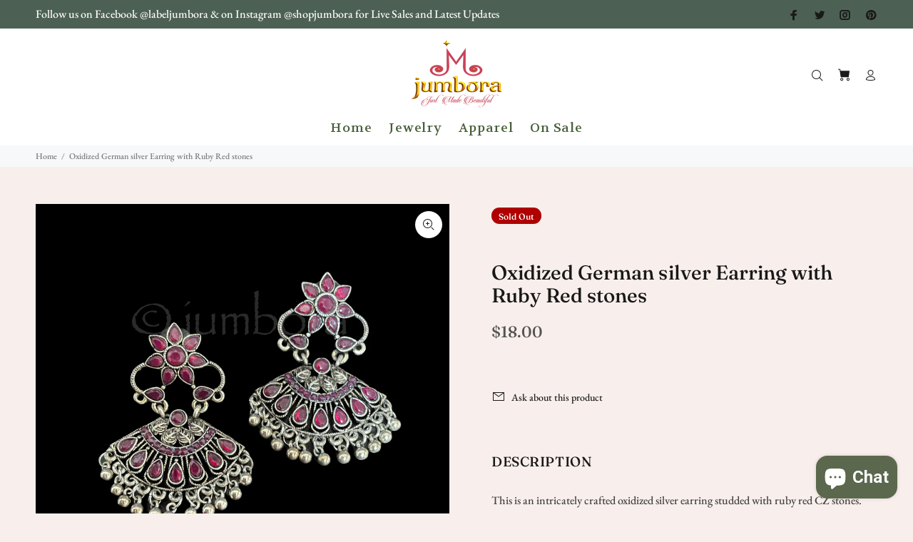

--- FILE ---
content_type: text/html; charset=UTF-8
request_url: https://bevycommerce.com/bevy-design/external/return-user-tracking-url?key=ZKcCUBNWwezM2am7GPohJF3fhQuN&customer=jumbora.myshopify.com
body_size: -120
content:
"https:\/\/bevycommerce.com\/cta\/?identity=X8KbKtuDaLuhL9ArZMMPquGeuuup8js48VdsCSfklLu7rH2l5JSdG"

--- FILE ---
content_type: text/javascript; charset=utf-8
request_url: https://www.jumbora.com/products/oxidized-german-silver-earring-with-ruby-red-stones.js
body_size: 682
content:
{"id":6765931331748,"title":"Oxidized German silver Earring with Ruby Red stones","handle":"oxidized-german-silver-earring-with-ruby-red-stones","description":"\u003cp\u003eThis is an intricately crafted oxidized silver earring studded with ruby red CZ stones.\u003c\/p\u003e","published_at":"2021-06-16T19:43:52-07:00","created_at":"2021-06-16T19:43:52-07:00","vendor":"JUMBORA","type":"Jewelry","tags":["Earring","Jewelry","Oxidized Silver","Oxidized Silver Earring"],"price":1800,"price_min":1800,"price_max":1800,"available":false,"price_varies":false,"compare_at_price":null,"compare_at_price_min":0,"compare_at_price_max":0,"compare_at_price_varies":false,"variants":[{"id":40146490425508,"title":"Default Title","option1":"Default Title","option2":null,"option3":null,"sku":"","requires_shipping":true,"taxable":true,"featured_image":null,"available":false,"name":"Oxidized German silver Earring with Ruby Red stones","public_title":null,"options":["Default Title"],"price":1800,"weight":43,"compare_at_price":null,"inventory_management":"shopify","barcode":"","requires_selling_plan":false,"selling_plan_allocations":[]}],"images":["\/\/cdn.shopify.com\/s\/files\/1\/0421\/3653\/5204\/products\/image_1cfaea27-dbea-4829-ac44-deec79f9160d.jpg?v=1623897838"],"featured_image":"\/\/cdn.shopify.com\/s\/files\/1\/0421\/3653\/5204\/products\/image_1cfaea27-dbea-4829-ac44-deec79f9160d.jpg?v=1623897838","options":[{"name":"Title","position":1,"values":["Default Title"]}],"url":"\/products\/oxidized-german-silver-earring-with-ruby-red-stones","media":[{"alt":null,"id":21986197733540,"position":1,"preview_image":{"aspect_ratio":1.0,"height":1484,"width":1484,"src":"https:\/\/cdn.shopify.com\/s\/files\/1\/0421\/3653\/5204\/products\/image_1cfaea27-dbea-4829-ac44-deec79f9160d.jpg?v=1623897838"},"aspect_ratio":1.0,"height":1484,"media_type":"image","src":"https:\/\/cdn.shopify.com\/s\/files\/1\/0421\/3653\/5204\/products\/image_1cfaea27-dbea-4829-ac44-deec79f9160d.jpg?v=1623897838","width":1484}],"requires_selling_plan":false,"selling_plan_groups":[]}